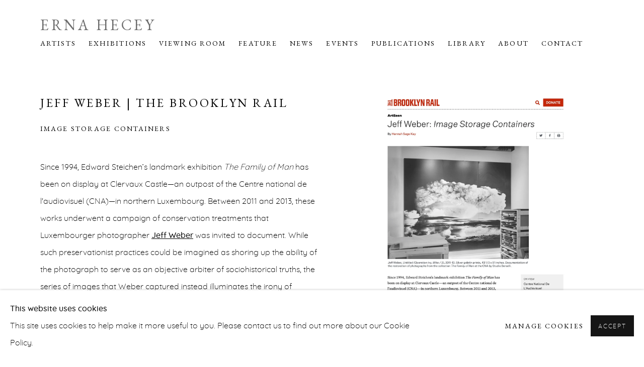

--- FILE ---
content_type: text/html; charset=utf-8
request_url: https://www.ernahecey.com/news/63-jeff-weber-the-brooklyn-rail-image-storage-containers/
body_size: 10647
content:



                        
    <!DOCTYPE html>
    <!-- Site by Artlogic - https://artlogic.net -->
    <html lang="en">
        <head>
            <meta charset="utf-8">
            <title>Jeff Weber | The Brooklyn Rail | Erna Hecey</title>
        <meta property="og:site_name" content="Erna Hecey" />
        <meta property="og:title" content="Jeff Weber | The Brooklyn Rail" />
        <meta property="og:description" content="Since 1994, Edward Steichen&rsquo;s landmark exhibition The Family of Man has been on display at Clervaux Castle&mdash;an outpost of the Centre national de l'audiovisuel (CNA)&mdash;in northern Luxembourg. Between 2011 and 2013, these works underwent a campaign of conservation treatments that Luxembourger photographer Jeff Weber was invited to document. While such..." />
        <meta property="og:image" content="https://artlogic-res.cloudinary.com/w_800,h_800,c_limit,f_auto,fl_lossy,q_auto/ws-ernahecey/usr/library/images/main/news/63/jeff-weber-image-storage-containers-the-brooklyn-rail-1.jpg" />
        <meta property="og:image:width" content="800" />
        <meta property="og:image:height" content="800" />
        <meta property="twitter:card" content="summary_large_image">
        <meta property="twitter:url" content="https://www.ernahecey.com/news/63-jeff-weber-the-brooklyn-rail-image-storage-containers/">
        <meta property="twitter:title" content="Jeff Weber | The Brooklyn Rail">
        <meta property="twitter:description" content="Since 1994, Edward Steichen&rsquo;s landmark exhibition The Family of Man has been on display at Clervaux Castle&mdash;an outpost of the Centre national de l'audiovisuel (CNA)&mdash;in northern Luxembourg. Between 2011 and 2013, these works underwent a campaign of conservation treatments that Luxembourger photographer Jeff Weber was invited to document. While such...">
        <meta property="twitter:text:description" content="Since 1994, Edward Steichen&rsquo;s landmark exhibition The Family of Man has been on display at Clervaux Castle&mdash;an outpost of the Centre national de l'audiovisuel (CNA)&mdash;in northern Luxembourg. Between 2011 and 2013, these works underwent a campaign of conservation treatments that Luxembourger photographer Jeff Weber was invited to document. While such...">
        <meta property="twitter:image" content="https://artlogic-res.cloudinary.com/w_800,h_800,c_limit,f_auto,fl_lossy,q_auto/ws-ernahecey/usr/library/images/main/news/63/jeff-weber-image-storage-containers-the-brooklyn-rail-1.jpg">
        <link rel="canonical" href="https://www.ernahecey.com/news/63-jeff-weber-the-brooklyn-rail-image-storage-containers/" />
        <meta name="google" content="notranslate" />
            <meta name="description" content="Since 1994, Edward Steichen&rsquo;s landmark exhibition The Family of Man has been on display at Clervaux Castle&mdash;an outpost of the Centre national de l'audiovisuel (CNA)&mdash;in northern Luxembourg. Between 2011 and 2013, these works underwent a campaign of conservation treatments that Luxembourger photographer Jeff Weber was invited to document. While such..." />
            <meta name="publication_date" content="2018-04-27 13:50:01" />
            <meta name="generator" content="Artlogic CMS - https://artlogic.net" />
            
            <meta name="accessibility_version" content="1.1"/>
            
            
                <meta name="viewport" content="width=device-width, minimum-scale=0.5, initial-scale=1.0" />

            

<link rel="icon" href="/images/favicon.ico" type="image/x-icon" />
<link rel="shortcut icon" href="/images/favicon.ico" type="image/x-icon" />

<meta name="application-name" content="Erna Hecey"/>
<meta name="msapplication-TileColor" content="#ffffff"/>
            
            <link rel="alternate" hreflang="en" href="https://www.ernahecey.com/news/63-jeff-weber-the-brooklyn-rail-image-storage-containers/" />
<link rel="alternate" hreflang="en" href="https://www.ernahecey.com/news/63-jeff-weber-the-brooklyn-rail-image-storage-containers/" />
            
                <link rel="stylesheet" media="print" href="/lib/g/2.0/styles/print.css">
                <link rel="stylesheet" media="print" href="/styles/print.css">

            <script>
            (window.Promise && window.Array.prototype.find) || document.write('<script src="/lib/js/polyfill/polyfill_es6.min.js"><\/script>');
            </script>


            
		<link data-context="helper" rel="stylesheet" type="text/css" href="/lib/webfonts/font-awesome/font-awesome-4.6.3/css/font-awesome.min.css?c=27042050002205&g=8564133552b80c487c693b546a1f6d9a"/>
		<link data-context="helper" rel="stylesheet" type="text/css" href="/lib/archimedes/styles/archimedes-frontend-core.css?c=27042050002205&g=8564133552b80c487c693b546a1f6d9a"/>
		<link data-context="helper" rel="stylesheet" type="text/css" href="/lib/archimedes/styles/accessibility.css?c=27042050002205&g=8564133552b80c487c693b546a1f6d9a"/>
		<link data-context="helper" rel="stylesheet" type="text/css" href="/lib/jquery/1.12.4/plugins/jquery.archimedes-frontend-core-plugins-0.1.css?c=27042050002205&g=8564133552b80c487c693b546a1f6d9a"/>
		<link data-context="helper" rel="stylesheet" type="text/css" href="/lib/jquery/1.12.4/plugins/fancybox-2.1.3/jquery.fancybox.css?c=27042050002205&g=8564133552b80c487c693b546a1f6d9a"/>
		<link data-context="helper" rel="stylesheet" type="text/css" href="/lib/jquery/1.12.4/plugins/fancybox-2.1.3/jquery.fancybox.artlogic.css?c=27042050002205&g=8564133552b80c487c693b546a1f6d9a"/>
		<link data-context="helper" rel="stylesheet" type="text/css" href="/lib/jquery/1.12.4/plugins/slick-1.8.1/slick.css?c=27042050002205&g=8564133552b80c487c693b546a1f6d9a"/>
		<link data-context="helper" rel="stylesheet" type="text/css" href="/lib/jquery/plugins/pageload/1.1/jquery.pageload.1.1.css?c=27042050002205&g=8564133552b80c487c693b546a1f6d9a"/>
		<link data-context="helper" rel="stylesheet" type="text/css" href="/core/dynamic_base.css?c=27042050002205&g=8564133552b80c487c693b546a1f6d9a"/>
		<link data-context="helper" rel="stylesheet" type="text/css" href="/core/dynamic_main.css?c=27042050002205&g=8564133552b80c487c693b546a1f6d9a"/>
		<link data-context="helper" rel="stylesheet" type="text/css" href="/core/user_custom.css?c=27042050002205&g=8564133552b80c487c693b546a1f6d9a"/>
		<link data-context="helper" rel="stylesheet" type="text/css" href="/core/dynamic_responsive.css?c=27042050002205&g=8564133552b80c487c693b546a1f6d9a"/>
		<link data-context="helper" rel="stylesheet" type="text/css" href="/lib/webfonts/artlogic-site-icons/artlogic-site-icons-1.0/artlogic-site-icons.css?c=27042050002205&g=8564133552b80c487c693b546a1f6d9a"/>
		<link data-context="helper" rel="stylesheet" type="text/css" href="/lib/jquery/plugins/plyr/3.5.10/plyr.css?c=27042050002205&g=8564133552b80c487c693b546a1f6d9a"/>
		<link data-context="helper" rel="stylesheet" type="text/css" href="/lib/styles/fouc_prevention.css?c=27042050002205&g=8564133552b80c487c693b546a1f6d9a"/>
<!-- add crtical css to improve performance -->
		<script data-context="helper"  src="/lib/jquery/1.12.4/jquery-1.12.4.min.js?c=27042050002205&g=8564133552b80c487c693b546a1f6d9a"></script>
		<script data-context="helper" defer src="/lib/g/2.0/scripts/webpack_import_helpers.js?c=27042050002205&g=8564133552b80c487c693b546a1f6d9a"></script>
		<script data-context="helper" defer src="/lib/jquery/1.12.4/plugins/jquery.browser.min.js?c=27042050002205&g=8564133552b80c487c693b546a1f6d9a"></script>
		<script data-context="helper" defer src="/lib/jquery/1.12.4/plugins/jquery.easing.min.js?c=27042050002205&g=8564133552b80c487c693b546a1f6d9a"></script>
		<script data-context="helper" defer src="/lib/jquery/1.12.4/plugins/jquery.archimedes-frontend-core-plugins-0.1.js?c=27042050002205&g=8564133552b80c487c693b546a1f6d9a"></script>
		<script data-context="helper" defer src="/lib/jquery/1.12.4/plugins/jquery.fitvids.js?c=27042050002205&g=8564133552b80c487c693b546a1f6d9a"></script>
		<script data-context="helper" defer src="/core/dynamic.js?c=27042050002205&g=8564133552b80c487c693b546a1f6d9a"></script>
		<script data-context="helper" defer src="/lib/archimedes/scripts/archimedes-frontend-core.js?c=27042050002205&g=8564133552b80c487c693b546a1f6d9a"></script>
		<script data-context="helper" defer src="/lib/archimedes/scripts/archimedes-frontend-modules.js?c=27042050002205&g=8564133552b80c487c693b546a1f6d9a"></script>
		<script data-context="helper" type="module"  traceurOptions="--async-functions" src="/lib/g/2.0/scripts/galleries_js_loader__mjs.js?c=27042050002205&g=8564133552b80c487c693b546a1f6d9a"></script>
		<script data-context="helper" defer src="/lib/g/2.0/scripts/feature_panels.js?c=27042050002205&g=8564133552b80c487c693b546a1f6d9a"></script>
		<script data-context="helper" defer src="/lib/g/themes/aperture/2.0/scripts/script.js?c=27042050002205&g=8564133552b80c487c693b546a1f6d9a"></script>
		<script data-context="helper" defer src="/lib/archimedes/scripts/json2.js?c=27042050002205&g=8564133552b80c487c693b546a1f6d9a"></script>
		<script data-context="helper" defer src="/lib/archimedes/scripts/shop.js?c=27042050002205&g=8564133552b80c487c693b546a1f6d9a"></script>
		<script data-context="helper" defer src="/lib/archimedes/scripts/recaptcha.js?c=27042050002205&g=8564133552b80c487c693b546a1f6d9a"></script>
            
            

            
                


    <script>
        function get_cookie_preference(category) {
            result = false;
            try {
                var cookie_preferences = localStorage.getItem('cookie_preferences') || "";
                if (cookie_preferences) {
                    cookie_preferences = JSON.parse(cookie_preferences);
                    if (cookie_preferences.date) {
                        var expires_on = new Date(cookie_preferences.date);
                        expires_on.setDate(expires_on.getDate() + 365);
                        console.log('cookie preferences expire on', expires_on.toISOString());
                        var valid = expires_on > new Date();
                        if (valid && cookie_preferences.hasOwnProperty(category) && cookie_preferences[category]) {
                            result = true;
                        }
                    }
                }
            }
            catch(e) {
                console.warn('get_cookie_preference() failed');
                return result;
            }
            return result;
        }

        window.google_analytics_init = function(page){
            var collectConsent = true;
            var useConsentMode = false;
            var analyticsProperties = ['UA-153098136-32'];
            var analyticsCookieType = 'statistics';
            var disableGa = false;
            var sendToArtlogic = true;
            var artlogicProperties = {
                'UA': 'UA-157296318-1',
                'GA': 'G-GLQ6WNJKR5',
            };

            analyticsProperties = analyticsProperties.concat(Object.values(artlogicProperties));

            var uaAnalyticsProperties = analyticsProperties.filter((p) => p.startsWith('UA-'));
            var ga4AnalyticsProperties = analyticsProperties.filter((p) => p.startsWith('G-')).concat(analyticsProperties.filter((p) => p.startsWith('AW-')));

            if (collectConsent) {
                disableGa = !get_cookie_preference(analyticsCookieType);

                for (var i=0; i < analyticsProperties.length; i++){
                    var key = 'ga-disable-' + analyticsProperties[i];

                    window[key] = disableGa;
                }

                if (disableGa) {
                    if (document.cookie.length) {
                        var cookieList = document.cookie.split(/; */);

                        for (var i=0; i < cookieList.length; i++) {
                            var splitCookie = cookieList[i].split('='); //this.split('=');

                            if (splitCookie[0].indexOf('_ga') == 0 || splitCookie[0].indexOf('_gid') == 0 || splitCookie[0].indexOf('__utm') == 0) {
                                //h.deleteCookie(splitCookie[0]);
                                var domain = location.hostname;
                                var cookie_name = splitCookie[0];
                                document.cookie =
                                    cookie_name + "=" + ";path=/;domain="+domain+";expires=Thu, 01 Jan 1970 00:00:01 GMT";
                                // now delete the version without a subdomain
                                domain = domain.split('.');
                                domain.shift();
                                domain = domain.join('.');
                                document.cookie =
                                    cookie_name + "=" + ";path=/;domain="+domain+";expires=Thu, 01 Jan 1970 00:00:01 GMT";
                            }
                        }
                    }
                }
            }

            if (uaAnalyticsProperties.length) {
                (function(i,s,o,g,r,a,m){i['GoogleAnalyticsObject']=r;i[r]=i[r]||function(){
                (i[r].q=i[r].q||[]).push(arguments)},i[r].l=1*new Date();a=s.createElement(o),
                m=s.getElementsByTagName(o)[0];a.async=1;a.src=g;m.parentNode.insertBefore(a,m)
                })(window,document,'script','//www.google-analytics.com/analytics.js','ga');


                if (!disableGa) {
                    var anonymizeIps = false;

                    for (var i=0; i < uaAnalyticsProperties.length; i++) {
                        var propertyKey = '';

                        if (i > 0) {
                            propertyKey = 'tracker' + String(i + 1);
                        }

                        var createArgs = [
                            'create',
                            uaAnalyticsProperties[i],
                            'auto',
                        ];

                        if (propertyKey) {
                            createArgs.push({'name': propertyKey});
                        }

                        ga.apply(null, createArgs);

                        if (anonymizeIps) {
                            ga('set', 'anonymizeIp', true);
                        }

                        var pageViewArgs = [
                            propertyKey ? propertyKey + '.send' : 'send',
                            'pageview'
                        ]

                        if (page) {
                            pageViewArgs.push(page)
                        }

                        ga.apply(null, pageViewArgs);
                    }

                    if (sendToArtlogic) {
                        ga('create', 'UA-157296318-1', 'auto', {'name': 'artlogic_tracker'});

                        if (anonymizeIps) {
                            ga('set', 'anonymizeIp', true);
                        }

                        var pageViewArgs = [
                            'artlogic_tracker.send',
                            'pageview'
                        ]

                        if (page) {
                            pageViewArgs.push(page)
                        }

                        ga.apply(null, pageViewArgs);
                    }
                }
            }

            if (ga4AnalyticsProperties.length) {
                if (!disableGa || useConsentMode) {
                    (function(d, script) {
                        script = d.createElement('script');
                        script.type = 'text/javascript';
                        script.async = true;
                        script.src = 'https://www.googletagmanager.com/gtag/js?id=' + ga4AnalyticsProperties[0];
                        d.getElementsByTagName('head')[0].appendChild(script);
                    }(document));

                    window.dataLayer = window.dataLayer || [];
                    window.gtag = function (){dataLayer.push(arguments);}
                    window.gtag('js', new Date());

                    if (useConsentMode) {
                        gtag('consent', 'default', {
                            'ad_storage': 'denied',
                            'analytics_storage': 'denied',
                            'functionality_storage': 'denied',
                            'personalization_storage': 'denied',
                            'security': 'denied',
                        });

                        if (disableGa) {
                            // If this has previously been granted, it will need set back to denied (ie on cookie change)
                            gtag('consent', 'update', {
                                'analytics_storage': 'denied',
                            });
                        } else {
                            gtag('consent', 'update', {
                                'analytics_storage': 'granted',
                            });
                        }
                    }

                    for (var i=0; i < ga4AnalyticsProperties.length; i++) {
                        window.gtag('config', ga4AnalyticsProperties[i]);
                    }

                }
            }
        }

        var waitForPageLoad = true;

        if (waitForPageLoad) {
            window.addEventListener('load', function() {
                window.google_analytics_init();
                window.archimedes.archimedes_core.analytics.init();
            });
        } else {
            window.google_analytics_init();
        }
    </script>

                

    <script>
      window.google_tag_manager_setup = () => {
        (function(w,d,s,l,i){w[l]=w[l]||[];w[l].push({'gtm.start':
        new Date().getTime(),event:'gtm.js'});var f=d.getElementsByTagName(s)[0],
        j=d.createElement(s),dl=l!='dataLayer'?'&l='+l:'';j.async=true;j.src=
        'https://www.googletagmanager.com/gtm.js?id='+i+dl;f.parentNode.insertBefore(j,f);
        })(window,document,'script','dataLayer','GTM-N8NG5S9');

        window.dataLayer = window.dataLayer || [];
        function gtag(){dataLayer.push(arguments);}
        gtag('js', new Date());

        default_consent = {
          'ad_storage': 'denied',
          'ad_user_data': 'denied',
          'ad_personalization': 'denied',
          'analytics_storage': 'denied',
          'wait_for_update': 1000,
          'essential': 'denied'
        }

        var cookie_types = ['functionality', 'statistics', 'marketing'];
        cookie_types.forEach((cookie_type) => {
          default_consent[cookie_type] = 'denied'
        })

        gtag('consent', 'default', default_consent);

        window.google_tag_manager_init();
      }

      window.google_tag_manager_init = function(){

        window.dataLayer = window.dataLayer || [];
        function gtag(){dataLayer.push(arguments);}

        var cookie_preferences = localStorage.getItem('cookie_preferences') || "";
        if (cookie_preferences) {
          var update_consent = {}
          cookie_preferences = JSON.parse(cookie_preferences)
          for (const [key, value] of Object.entries(cookie_preferences)) {
            if (key == 'date') continue;
            if (value == true) update_consent[key] = 'granted'
            if (key == 'marketing' && value == true) {
              update_consent['ad_storage'] = 'granted'
              update_consent['ad_user_data'] = 'granted'
              update_consent['ad_personalization'] = 'granted'
              update_consent['analytics_storage'] = 'granted'
            }
          }

          gtag('consent', 'update', update_consent)
        }
      }

            window.addEventListener('load', function() {
                window.google_tag_manager_setup();
            });
    
    </script>

            
            
            
            <noscript> 
                <style>
                    body {
                        opacity: 1 !important;
                    }
                </style>
            </noscript>
        </head>
        
        
        
        <body class="section-news page-news site-responsive responsive-top-size-1023 responsive-nav-slide-nav responsive-nav-side-position-fullscreen responsive-layout-forced-lists responsive-layout-forced-image-lists responsive-layout-forced-tile-lists analytics-track-all-links site-lib-version-2-0 scroll_sub_nav_enabled responsive_src_image_sizing hero_heading_title_position_overlay page-param-63-jeff-weber-the-brooklyn-rail-image-storage-containers page-param-id-63 page-param-type-news_id  layout-fixed-header site-type-template pageload-ajax-navigation-active layout-animation-enabled layout-lazyload-enabled prevent_user_image_save" data-viewport-width="1024" data-site-name="ernahecey" data-pathname="/news/63-jeff-weber-the-brooklyn-rail-image-storage-containers/"
    style="opacity: 0;"

>
            <script>document.getElementsByTagName('body')[0].className+=' browser-js-enabled';</script>
            

                

	    <noscript><iframe src="https://www.googletagmanager.com/ns.html?id=GTM-N8NG5S9" height="0" width="0" style="display:none;visibility:hidden"></iframe></noscript>


            
            






        <div id="responsive_slide_nav_content_wrapper">

    <div id="container">

        
    


    <div class="header-fixed-wrapper">
    <header id="header" class="clearwithin header_fixed   header_layout_left">
        <div class="inner clearwithin">

            


<div id="logo" class=""><a href="/">Erna Hecey</a></div>


            
                <div id="skiplink-container">
                    <div>
                        <a href="#main_content" class="skiplink">Skip to main content</a>
                    </div>
                </div>
            
        
            <div class="header-ui-wrapper">

                    <div id="responsive_slide_nav_wrapper" class="mobile_menu_align_center" data-nav-items-animation-delay>
                        <div id="responsive_slide_nav_wrapper_inner" data-responsive-top-size=1023>
                        
                            <nav id="top_nav" aria-label="Main site" class="navigation noprint clearwithin">
                                
<div id="top_nav_reveal" class="hidden"><ul><li><a href="#" role="button" aria-label="Close">Menu</a></li></ul></div>

        <ul class="topnav">
		<li class="topnav-filepath-artists topnav-label-artists topnav-id-11"><a href="/artists/" aria-label="Link to Erna Hecey Artists page">Artists</a></li>
		<li class="topnav-filepath-exhibitions topnav-label-exhibitions topnav-id-13"><a href="/exhibitions/" aria-label="Link to Erna Hecey Exhibitions page">Exhibitions</a></li>
		<li class="topnav-filepath-viewing-room topnav-label-viewing-room topnav-id-36"><a href="/viewing-room/" aria-label="Link to Erna Hecey Viewing Room page">Viewing Room</a></li>
		<li class="topnav-filepath-feature topnav-label-feature topnav-id-29"><a href="/feature/" aria-label="Link to Erna Hecey Feature page">Feature</a></li>
		<li class="topnav-filepath-news topnav-label-news topnav-id-15 active"><a href="/news/" aria-label="Link to Erna Hecey News page (current nav item)">News</a></li>
		<li class="topnav-filepath-events topnav-label-events topnav-id-14"><a href="/events/" aria-label="Link to Erna Hecey Events page">Events</a></li>
		<li class="topnav-filepath-gallery-publications topnav-label-publications topnav-id-26"><a href="/gallery-publications/" aria-label="Link to Erna Hecey Publications page">Publications</a></li>
		<li class="topnav-filepath-publications topnav-label-library topnav-id-16"><a href="/publications/" aria-label="Link to Erna Hecey Library page">Library</a></li>
		<li class="topnav-filepath-about topnav-label-about topnav-id-24"><a href="/about/" aria-label="Link to Erna Hecey About page">About</a></li>
		<li class="topnav-filepath-contact topnav-label-contact topnav-id-20 last"><a href="/contact/" aria-label="Link to Erna Hecey Contact page">Contact</a></li>
	</ul>


                                
                                



                                
                            </nav>
                        
                        </div>
                    </div>
                

                <div class="header-icons-wrapper  active cart-icon-active">
                    
                    

                        



<!--excludeindexstart-->
<div id="store_cart_widget" class="hide_when_empty">
    <div class="store_cart_widget_inner">
        <div id="scw_heading"><a href="/store/basket/" class="scw_checkout_link">Cart</a></div>
        <div id="scw_items">
            <a href="/store/basket/" aria-label="Your store basket is empty" data-currency="&euro;">
                <span class="scw_total_items"><span class="scw_total_count">0</span><span class="scw_total_items_text"> items</span></span>
               

                    <span class="scw_total_price">
                        <span class="scw_total_price_currency widget_currency">&euro;</span>
                        <span class="scw_total_price_amount widget_total_price" 
                                data-cart_include_vat_in_price="False" 
                                data-total_price_without_vat_in_base_currency="0" 
                                data-total_price_with_vat_in_base_currency="0"
                                data-conversion_rate='{"EUR": {"conversion_rate": 1, "name": "&euro;", "stripe_code": "eur"}}'
                                data-count="0">
                        </span>
                    </span>
      
                
            </a>
        </div>
        <div id="scw_checkout">
            <div class="scw_checkout_button"><a href="/store/basket/" class="scw_checkout_link">Checkout</a></div>
        </div>
            <div id="scw_popup" class="hidden scw_popup_always_show">
                <div id="scw_popup_inner">
                    <h3>Item added to cart</h3>
                    <div id="scw_popup_buttons_container">
                        <div class="button"><a href="/store/basket/">View cart & checkout</a></div>
                        <div id="scw_popup_close" class="link"><a href="#">Continue shopping</a></div>
                    </div>
                    <div class="clear"></div>
                </div>
            </div>
        
    </div>
</div>
<!--excludeindexend-->

                    
     
                        <div id="slide_nav_reveal" tabindex="0" role="button">Menu</div>
                </div>
                
                

                



                

                
            </div>
        </div>
        



    </header>
    </div>



        
            





        <div id="main_content" role="main" class="clearwithin">
            <!--contentstart-->
            







    

    <div class="subsection-news-record layout-no-subnav"
         data-search-record-type="news" data-search-record-id="63">

        <div class="news-header heading_wrapper clearwithin">
            <h1 class=" has_subtitle">Jeff Weber | The Brooklyn Rail </h1>
                <div class="subtitle">
                        Image Storage Containers
                </div>
        </div>


        <div id="content" class="clearwithin">
        
                <div id="sidebar" class="clearwithin">
                    
                        




    
        <div id="ig_slideshow_container" class="ig_slideshow_container" style="">
            <div id="ig_slideshow" style="" data-cycle-custom-settings="{}">
                
                    
                    <div class="item " data-rel="<div class=''></div>" style="">
                        <span class="image" style=""><span style="">
                                    <a href="https://artlogic-res.cloudinary.com/w_2400,h_2400,c_limit,f_auto,fl_lossy,q_auto/ws-ernahecey/usr/library/images/main/news/63/jeff-weber-image-storage-containers-the-brooklyn-rail-1.jpg" class="image_popup" data-fancybox-group="groupNone" data-fancybox-title="">
                                        <span class="screen-reader-only">Open a larger version of the following image in a popup:</span>
                                <img src="https://artlogic-res.cloudinary.com/w_1600,h_1600,c_limit,f_auto,fl_lossy,q_auto/ws-ernahecey/usr/library/images/main/news/63/jeff-weber-image-storage-containers-the-brooklyn-rail-1.jpg"  data-responsive-src="{'750': 'https://artlogic-res.cloudinary.com/w_750,c_limit,f_auto,fl_lossy,q_auto/ws-ernahecey/usr/library/images/main/news/63/jeff-weber-image-storage-containers-the-brooklyn-rail-1.jpg', '850': 'https://artlogic-res.cloudinary.com/w_850,c_limit,f_auto,fl_lossy,q_auto/ws-ernahecey/usr/library/images/main/news/63/jeff-weber-image-storage-containers-the-brooklyn-rail-1.jpg', '2400': 'https://artlogic-res.cloudinary.com/w_2400,c_limit,f_auto,fl_lossy,q_auto/ws-ernahecey/usr/library/images/main/news/63/jeff-weber-image-storage-containers-the-brooklyn-rail-1.jpg', '1600': 'https://artlogic-res.cloudinary.com/w_1600,c_limit,f_auto,fl_lossy,q_auto/ws-ernahecey/usr/library/images/main/news/63/jeff-weber-image-storage-containers-the-brooklyn-rail-1.jpg', '1200': 'https://artlogic-res.cloudinary.com/w_1200,c_limit,f_auto,fl_lossy,q_auto/ws-ernahecey/usr/library/images/main/news/63/jeff-weber-image-storage-containers-the-brooklyn-rail-1.jpg', '345': 'https://artlogic-res.cloudinary.com/w_345,c_limit,f_auto,fl_lossy,q_auto/ws-ernahecey/usr/library/images/main/news/63/jeff-weber-image-storage-containers-the-brooklyn-rail-1.jpg', '470': 'https://artlogic-res.cloudinary.com/w_470,c_limit,f_auto,fl_lossy,q_auto/ws-ernahecey/usr/library/images/main/news/63/jeff-weber-image-storage-containers-the-brooklyn-rail-1.jpg', '3000': 'https://artlogic-res.cloudinary.com/w_3000,c_limit,f_auto,fl_lossy,q_auto/ws-ernahecey/usr/library/images/main/news/63/jeff-weber-image-storage-containers-the-brooklyn-rail-1.jpg', '650': 'https://artlogic-res.cloudinary.com/w_650,c_limit,f_auto,fl_lossy,q_auto/ws-ernahecey/usr/library/images/main/news/63/jeff-weber-image-storage-containers-the-brooklyn-rail-1.jpg', '2600': 'https://artlogic-res.cloudinary.com/w_2600,c_limit,f_auto,fl_lossy,q_auto/ws-ernahecey/usr/library/images/main/news/63/jeff-weber-image-storage-containers-the-brooklyn-rail-1.jpg', '2800': 'https://artlogic-res.cloudinary.com/w_2800,c_limit,f_auto,fl_lossy,q_auto/ws-ernahecey/usr/library/images/main/news/63/jeff-weber-image-storage-containers-the-brooklyn-rail-1.jpg', '1400': 'https://artlogic-res.cloudinary.com/w_1400,c_limit,f_auto,fl_lossy,q_auto/ws-ernahecey/usr/library/images/main/news/63/jeff-weber-image-storage-containers-the-brooklyn-rail-1.jpg', '1000': 'https://artlogic-res.cloudinary.com/w_1000,c_limit,f_auto,fl_lossy,q_auto/ws-ernahecey/usr/library/images/main/news/63/jeff-weber-image-storage-containers-the-brooklyn-rail-1.jpg'}" alt="" />
                                    </a>
                        </span></span>
                    </div>
                    
                    <div class="item " data-rel="<div class=''></div>" style="">
                        <span class="image" style=""><span style="">
                                    <a href="https://artlogic-res.cloudinary.com/w_2400,h_2400,c_limit,f_auto,fl_lossy,q_auto/ws-ernahecey/usr/library/images/main/news/63/jeff-weber-image-storage-containers-the-brooklyn-rail-2.jpg" class="image_popup" data-fancybox-group="groupNone" data-fancybox-title="">
                                        <span class="screen-reader-only">Open a larger version of the following image in a popup:</span>
                                <img src="https://artlogic-res.cloudinary.com/w_1600,h_1600,c_limit,f_auto,fl_lossy,q_auto/ws-ernahecey/usr/library/images/main/news/63/jeff-weber-image-storage-containers-the-brooklyn-rail-2.jpg"  data-responsive-src="{'750': 'https://artlogic-res.cloudinary.com/w_750,c_limit,f_auto,fl_lossy,q_auto/ws-ernahecey/usr/library/images/main/news/63/jeff-weber-image-storage-containers-the-brooklyn-rail-2.jpg', '850': 'https://artlogic-res.cloudinary.com/w_850,c_limit,f_auto,fl_lossy,q_auto/ws-ernahecey/usr/library/images/main/news/63/jeff-weber-image-storage-containers-the-brooklyn-rail-2.jpg', '2400': 'https://artlogic-res.cloudinary.com/w_2400,c_limit,f_auto,fl_lossy,q_auto/ws-ernahecey/usr/library/images/main/news/63/jeff-weber-image-storage-containers-the-brooklyn-rail-2.jpg', '1600': 'https://artlogic-res.cloudinary.com/w_1600,c_limit,f_auto,fl_lossy,q_auto/ws-ernahecey/usr/library/images/main/news/63/jeff-weber-image-storage-containers-the-brooklyn-rail-2.jpg', '1200': 'https://artlogic-res.cloudinary.com/w_1200,c_limit,f_auto,fl_lossy,q_auto/ws-ernahecey/usr/library/images/main/news/63/jeff-weber-image-storage-containers-the-brooklyn-rail-2.jpg', '345': 'https://artlogic-res.cloudinary.com/w_345,c_limit,f_auto,fl_lossy,q_auto/ws-ernahecey/usr/library/images/main/news/63/jeff-weber-image-storage-containers-the-brooklyn-rail-2.jpg', '470': 'https://artlogic-res.cloudinary.com/w_470,c_limit,f_auto,fl_lossy,q_auto/ws-ernahecey/usr/library/images/main/news/63/jeff-weber-image-storage-containers-the-brooklyn-rail-2.jpg', '3000': 'https://artlogic-res.cloudinary.com/w_3000,c_limit,f_auto,fl_lossy,q_auto/ws-ernahecey/usr/library/images/main/news/63/jeff-weber-image-storage-containers-the-brooklyn-rail-2.jpg', '650': 'https://artlogic-res.cloudinary.com/w_650,c_limit,f_auto,fl_lossy,q_auto/ws-ernahecey/usr/library/images/main/news/63/jeff-weber-image-storage-containers-the-brooklyn-rail-2.jpg', '2600': 'https://artlogic-res.cloudinary.com/w_2600,c_limit,f_auto,fl_lossy,q_auto/ws-ernahecey/usr/library/images/main/news/63/jeff-weber-image-storage-containers-the-brooklyn-rail-2.jpg', '2800': 'https://artlogic-res.cloudinary.com/w_2800,c_limit,f_auto,fl_lossy,q_auto/ws-ernahecey/usr/library/images/main/news/63/jeff-weber-image-storage-containers-the-brooklyn-rail-2.jpg', '1400': 'https://artlogic-res.cloudinary.com/w_1400,c_limit,f_auto,fl_lossy,q_auto/ws-ernahecey/usr/library/images/main/news/63/jeff-weber-image-storage-containers-the-brooklyn-rail-2.jpg', '1000': 'https://artlogic-res.cloudinary.com/w_1000,c_limit,f_auto,fl_lossy,q_auto/ws-ernahecey/usr/library/images/main/news/63/jeff-weber-image-storage-containers-the-brooklyn-rail-2.jpg'}" alt="" />
                                    </a>
                        </span></span>
                    </div>
                    
                    <div class="item " data-rel="<div class=''></div>" style="">
                        <span class="image" style=""><span style="">
                                    <a href="https://artlogic-res.cloudinary.com/w_2400,h_2400,c_limit,f_auto,fl_lossy,q_auto/ws-ernahecey/usr/library/images/main/news/63/jeff-weber-image-storage-containers-the-brooklyn-rail-3.jpg" class="image_popup" data-fancybox-group="groupNone" data-fancybox-title="">
                                        <span class="screen-reader-only">Open a larger version of the following image in a popup:</span>
                                <img src="https://artlogic-res.cloudinary.com/w_1600,h_1600,c_limit,f_auto,fl_lossy,q_auto/ws-ernahecey/usr/library/images/main/news/63/jeff-weber-image-storage-containers-the-brooklyn-rail-3.jpg"  data-responsive-src="{'750': 'https://artlogic-res.cloudinary.com/w_750,c_limit,f_auto,fl_lossy,q_auto/ws-ernahecey/usr/library/images/main/news/63/jeff-weber-image-storage-containers-the-brooklyn-rail-3.jpg', '850': 'https://artlogic-res.cloudinary.com/w_850,c_limit,f_auto,fl_lossy,q_auto/ws-ernahecey/usr/library/images/main/news/63/jeff-weber-image-storage-containers-the-brooklyn-rail-3.jpg', '2400': 'https://artlogic-res.cloudinary.com/w_2400,c_limit,f_auto,fl_lossy,q_auto/ws-ernahecey/usr/library/images/main/news/63/jeff-weber-image-storage-containers-the-brooklyn-rail-3.jpg', '1600': 'https://artlogic-res.cloudinary.com/w_1600,c_limit,f_auto,fl_lossy,q_auto/ws-ernahecey/usr/library/images/main/news/63/jeff-weber-image-storage-containers-the-brooklyn-rail-3.jpg', '1200': 'https://artlogic-res.cloudinary.com/w_1200,c_limit,f_auto,fl_lossy,q_auto/ws-ernahecey/usr/library/images/main/news/63/jeff-weber-image-storage-containers-the-brooklyn-rail-3.jpg', '345': 'https://artlogic-res.cloudinary.com/w_345,c_limit,f_auto,fl_lossy,q_auto/ws-ernahecey/usr/library/images/main/news/63/jeff-weber-image-storage-containers-the-brooklyn-rail-3.jpg', '470': 'https://artlogic-res.cloudinary.com/w_470,c_limit,f_auto,fl_lossy,q_auto/ws-ernahecey/usr/library/images/main/news/63/jeff-weber-image-storage-containers-the-brooklyn-rail-3.jpg', '3000': 'https://artlogic-res.cloudinary.com/w_3000,c_limit,f_auto,fl_lossy,q_auto/ws-ernahecey/usr/library/images/main/news/63/jeff-weber-image-storage-containers-the-brooklyn-rail-3.jpg', '650': 'https://artlogic-res.cloudinary.com/w_650,c_limit,f_auto,fl_lossy,q_auto/ws-ernahecey/usr/library/images/main/news/63/jeff-weber-image-storage-containers-the-brooklyn-rail-3.jpg', '2600': 'https://artlogic-res.cloudinary.com/w_2600,c_limit,f_auto,fl_lossy,q_auto/ws-ernahecey/usr/library/images/main/news/63/jeff-weber-image-storage-containers-the-brooklyn-rail-3.jpg', '2800': 'https://artlogic-res.cloudinary.com/w_2800,c_limit,f_auto,fl_lossy,q_auto/ws-ernahecey/usr/library/images/main/news/63/jeff-weber-image-storage-containers-the-brooklyn-rail-3.jpg', '1400': 'https://artlogic-res.cloudinary.com/w_1400,c_limit,f_auto,fl_lossy,q_auto/ws-ernahecey/usr/library/images/main/news/63/jeff-weber-image-storage-containers-the-brooklyn-rail-3.jpg', '1000': 'https://artlogic-res.cloudinary.com/w_1000,c_limit,f_auto,fl_lossy,q_auto/ws-ernahecey/usr/library/images/main/news/63/jeff-weber-image-storage-containers-the-brooklyn-rail-3.jpg'}" alt="" />
                                    </a>
                        </span></span>
                    </div>
                    
                    <div class="item " data-rel="<div class=''></div>" style="">
                        <span class="image" style=""><span style="">
                                    <a href="https://artlogic-res.cloudinary.com/w_2400,h_2400,c_limit,f_auto,fl_lossy,q_auto/ws-ernahecey/usr/library/images/main/news/63/jeff-weber-image-storage-containers-the-brooklyn-rail-4.jpg" class="image_popup" data-fancybox-group="groupNone" data-fancybox-title="">
                                        <span class="screen-reader-only">Open a larger version of the following image in a popup:</span>
                                <img src="https://artlogic-res.cloudinary.com/w_1600,h_1600,c_limit,f_auto,fl_lossy,q_auto/ws-ernahecey/usr/library/images/main/news/63/jeff-weber-image-storage-containers-the-brooklyn-rail-4.jpg"  data-responsive-src="{'750': 'https://artlogic-res.cloudinary.com/w_750,c_limit,f_auto,fl_lossy,q_auto/ws-ernahecey/usr/library/images/main/news/63/jeff-weber-image-storage-containers-the-brooklyn-rail-4.jpg', '850': 'https://artlogic-res.cloudinary.com/w_850,c_limit,f_auto,fl_lossy,q_auto/ws-ernahecey/usr/library/images/main/news/63/jeff-weber-image-storage-containers-the-brooklyn-rail-4.jpg', '2400': 'https://artlogic-res.cloudinary.com/w_2400,c_limit,f_auto,fl_lossy,q_auto/ws-ernahecey/usr/library/images/main/news/63/jeff-weber-image-storage-containers-the-brooklyn-rail-4.jpg', '1600': 'https://artlogic-res.cloudinary.com/w_1600,c_limit,f_auto,fl_lossy,q_auto/ws-ernahecey/usr/library/images/main/news/63/jeff-weber-image-storage-containers-the-brooklyn-rail-4.jpg', '1200': 'https://artlogic-res.cloudinary.com/w_1200,c_limit,f_auto,fl_lossy,q_auto/ws-ernahecey/usr/library/images/main/news/63/jeff-weber-image-storage-containers-the-brooklyn-rail-4.jpg', '345': 'https://artlogic-res.cloudinary.com/w_345,c_limit,f_auto,fl_lossy,q_auto/ws-ernahecey/usr/library/images/main/news/63/jeff-weber-image-storage-containers-the-brooklyn-rail-4.jpg', '470': 'https://artlogic-res.cloudinary.com/w_470,c_limit,f_auto,fl_lossy,q_auto/ws-ernahecey/usr/library/images/main/news/63/jeff-weber-image-storage-containers-the-brooklyn-rail-4.jpg', '3000': 'https://artlogic-res.cloudinary.com/w_3000,c_limit,f_auto,fl_lossy,q_auto/ws-ernahecey/usr/library/images/main/news/63/jeff-weber-image-storage-containers-the-brooklyn-rail-4.jpg', '650': 'https://artlogic-res.cloudinary.com/w_650,c_limit,f_auto,fl_lossy,q_auto/ws-ernahecey/usr/library/images/main/news/63/jeff-weber-image-storage-containers-the-brooklyn-rail-4.jpg', '2600': 'https://artlogic-res.cloudinary.com/w_2600,c_limit,f_auto,fl_lossy,q_auto/ws-ernahecey/usr/library/images/main/news/63/jeff-weber-image-storage-containers-the-brooklyn-rail-4.jpg', '2800': 'https://artlogic-res.cloudinary.com/w_2800,c_limit,f_auto,fl_lossy,q_auto/ws-ernahecey/usr/library/images/main/news/63/jeff-weber-image-storage-containers-the-brooklyn-rail-4.jpg', '1400': 'https://artlogic-res.cloudinary.com/w_1400,c_limit,f_auto,fl_lossy,q_auto/ws-ernahecey/usr/library/images/main/news/63/jeff-weber-image-storage-containers-the-brooklyn-rail-4.jpg', '1000': 'https://artlogic-res.cloudinary.com/w_1000,c_limit,f_auto,fl_lossy,q_auto/ws-ernahecey/usr/library/images/main/news/63/jeff-weber-image-storage-containers-the-brooklyn-rail-4.jpg'}" alt="" />
                                    </a>
                        </span></span>
                    </div>
            </div>
            
            <div id="ig_slideshow_thumbnails_container" class="ig_thumbnails_type_scroller jThumbnailScroller ig_thumbnails_type_scroller_click">
                <div class="inner">
                    <div id="ig_slideshow_thumbnails" class="jTscrollerContainer">
                        <ul class="jTscroller">
                                
                                <li class="ig_slideshow_thumbnail">
                                    <a href="" class="link-no-ajax" data-rel="0" aria-label="Select item to display in slideshow and pause." style="background-image:url('https://artlogic-res.cloudinary.com/w_100,h_100,c_fill,f_auto,fl_lossy,q_auto/ws-ernahecey/usr/library/images/main/news/63/jeff-weber-image-storage-containers-the-brooklyn-rail-1.jpg')">
                                    </a>
                                </li>
                                
                                <li class="ig_slideshow_thumbnail">
                                    <a href="" class="link-no-ajax" data-rel="1" aria-label="Select item to display in slideshow and pause." style="background-image:url('https://artlogic-res.cloudinary.com/w_100,h_100,c_fill,f_auto,fl_lossy,q_auto/ws-ernahecey/usr/library/images/main/news/63/jeff-weber-image-storage-containers-the-brooklyn-rail-2.jpg')">
                                    </a>
                                </li>
                                
                                <li class="ig_slideshow_thumbnail">
                                    <a href="" class="link-no-ajax" data-rel="2" aria-label="Select item to display in slideshow and pause." style="background-image:url('https://artlogic-res.cloudinary.com/w_100,h_100,c_fill,f_auto,fl_lossy,q_auto/ws-ernahecey/usr/library/images/main/news/63/jeff-weber-image-storage-containers-the-brooklyn-rail-3.jpg')">
                                    </a>
                                </li>
                                
                                <li class="ig_slideshow_thumbnail last">
                                    <a href="" class="link-no-ajax" data-rel="3" aria-label="Select item to display in slideshow and pause." style="background-image:url('https://artlogic-res.cloudinary.com/w_100,h_100,c_fill,f_auto,fl_lossy,q_auto/ws-ernahecey/usr/library/images/main/news/63/jeff-weber-image-storage-containers-the-brooklyn-rail-4.jpg')">
                                    </a>
                                </li>
                        </ul>
                    </div>
                </div>
                    <button class="jTscrollerPrevButton">Previous</button>
                    <button class="jTscrollerNextButton">Next</button>
            </div>
            <div id="ig_slideshow_caption">
                
            </div>
        </div>

    


                    




                </div>

            <div id="content_module" class="prose clearwithin">

                    <p>Since 1994, Edward Steichen&rsquo;s landmark exhibition&nbsp;<em>The Family of Man</em>&nbsp;has been on display at Clervaux Castle&mdash;an outpost of the Centre national de l'audiovisuel (CNA)&mdash;in northern Luxembourg. Between 2011 and 2013, these works underwent a campaign of conservation treatments that Luxembourger photographer <strong><a href="https://www.ernahecey.com/artists/28-jeff-weber/">Jeff Weber</a></strong> was invited to document. While such preservationist practices could be imagined as shoring up the ability of the photograph to serve as an objective arbiter of sociohistorical truths, the series of images that Weber captured instead illuminates the irony of repairing an image of mass destruction&mdash;the iconic photograph of an atomic mushroom cloud that Steichen used to close his exhibition&mdash;and more generally highlights the potential for the medium&rsquo;s manipulation by way of its very conservation.&nbsp;</p>
<p>&nbsp;</p>
<p>Six of Weber&rsquo;s photographs from the resulting series, titled &ldquo;Untitled (Operation Ivy, Mike)&rdquo;<em>&nbsp;</em>(2011&ndash;13), are now on view at the CNA in Dudelange as a part of his solo exhibition&nbsp;<em>Image Storage Containers</em>, curated by Mich&egrave;le Walerich<em>.&nbsp;</em>From what began as a purely documentarian project, something far more uncertain ultimately emerged: a body of work characterized by willing abstraction and ambiguity of subject. When photographed in a lived environment, outside of an exhibition setting, an artwork inevitably takes on new meanings through associations with objects and individuals both external to its frame and that of the gallery space. In &ldquo;Operation Ivy&rdquo; Weber thus necessitates a consideration of the inside and outside of the work, as well as the many actors that play upon its reception.&nbsp;[...]</p>
<p>&nbsp;</p>
<p><span class="link"><a href="https://www.ernahecey.com/usr/documents/press/download_url/31/jeff-weber-image-storage-containers-the-brooklyn-rail.pdf">Download Review</a></span><span class="link"><br /></span></p>
<p><span class="link"><a href="https://brooklynrail.org/2023/09/artseen/Jeff-Weber-Image-Storage-Containers">The Brooklyn Rail</a></span></p>


                    <div class="divider inner"></div>
                    <span><div class="date">September 16, 2023</div></span>



                    





                    <div class="divider inner"></div>
                    



    
        <div class="scroll_section_container">
            <section id="related_artists" data-subsection-type="related_artists" class="related_items_panel clearwithin not-prose">
                    <h2 class="related_items_panel_heading">Related artist</h2>
                <div class="records_list mini_list">
                    <ul>
                            
                                <li>
                                    <a href="/artists/28-jeff-weber/">
                                            <span class="icon"><span>
                                                <img src="https://artlogic-res.cloudinary.com/w_50,h_50,c_fill,f_auto,fl_lossy,q_auto/ws-ernahecey/usr/images/artists/artwork_image_for_artists_page/items/8a/8a14ca486ae84f729338d95594fbd0f7/jeffweber_untitled_sdi1077_web.jpg" alt="jeff weber_mimetic assimilation_exhibition erna hecey_architectural fragment" />
                                            </span></span>
                                        <div class="content">
                                            <h2>Jeff Weber</h2>
                                        </div>
                                    </a>
                                </li>
                    </ul>
                </div>
            </section>
        </div>


                    <div class="divider"></div>
                    






    
    <div class="page_stats not-prose" id="page_stats_0">
        <div class="ps_links">
                <div class="ps_item"><a href="/news/64/" class="ps_link ps_previous">Previous</a></div>
            <div class="ps_item sep">|</div>
                <div class="ps_item"><a href="/news/62/" class="ps_link ps_next">Next</a></div>
        </div>
        <div class="ps_pages">
            <div class="ps_pages_indented">
                
                <div class="ps_page_number">42&nbsp;</div>
                <div class="left">of&nbsp;99</div>
            </div>
        </div>
        <div class="clear"></div>
    </div>


            </div> 

        </div>


    </div>


            <!--contentend-->
        </div>

        


            
                

























<div id="footer" role="contentinfo" class=" advanced_footer">
    <div class="inner">
            
            <div class="advanced_footer_item advanced_footer_item_1">
                <h4>ERNA HECEY </h4>
<p>For additional information, please contact <a href="office@ernahecey.com" target="_blank">office@ernahecey.com</a></p>
            </div>
            <div class="advanced_footer_item advanced_footer_item_2">
                <h4 class="subtitle cms_black"> </h4>
<p> </p>
            </div>
            <div class="advanced_footer_item advanced_footer_item_3">
                <h4> </h4>
            </div>

            
    
        <div id="social_links" class="clearwithin">
            <div id="instagram" class="social_links_item"><a href="https://www.instagram.com/ernahecey/" class=""><span class="social_media_icon instagram"></span>Instagram<span class="screen-reader-only">, opens in a new tab.</span></a></div><div id="facebook" class="social_links_item"><a href="https://www.facebook.com/ehoffice/" class=""><span class="social_media_icon facebook"></span>Facebook<span class="screen-reader-only">, opens in a new tab.</span></a></div><div id="mailinglist" class="social_links_item"><a href="/mailing-list/" class=" mailinglist_signup_popup_link"><span class="social_media_icon mailinglist"></span>Join the mailing list</a></div><div id="email" class="social_links_item"><a href="/contact/form/" class="link-no-ajax"><span class="social_media_icon email"></span>Send an email</a></div>
        </div>

            <div class="clear"></div>
            
    <div class="copyright">
            
    <div class="small-links-container">
            <div class="privacy-policy"><a href="/privacy-policy/">Privacy Policy</a></div>
            <div class="privacy-policy"><a href="/accessibility-policy/">Accessibility policy</a></div>
            <div class="cookie_notification_preferences"><a href="javascript:void(0)" role="button" class="link-no-ajax">Manage cookies</a></div>



    </div>

        <div id="copyright" class="noprint">
            <div class="copyright-text">
                    Copyright © Erna Hecey 2026
            </div>
                
        
        <div id="artlogic" class="noprint"><a href="https://artlogic.net/" target="_blank" rel="noopener noreferrer">
                Site by Artlogic
        </a></div>

        </div>
        
    </div>

        <div class="clear"></div>
    </div>
</div>
        <div class="clear"></div>

            <div id="cookie_notification" role="region" aria-label="Cookie banner" data-mode="consent" data-cookie-notification-settings="">
    <div class="inner">
        <div id="cookie_notification_message" class="prose">
                <p><strong>This website uses cookies</strong><br>This site uses cookies to help make it more useful to you. Please contact us to find out more about our Cookie Policy.</p>
        </div>
        <div id="cookie_notification_preferences" class="link"><a href="javascript:;" role="button">Manage cookies</a></div>
        <div id="cookie_notification_accept" class="button"><a href="javascript:;" role="button">Accept</a></div>

    </div>
</div>
    <div id="manage_cookie_preferences_popup_container">
        <div id="manage_cookie_preferences_popup_overlay"></div>
        <div id="manage_cookie_preferences_popup_inner">
            <div id="manage_cookie_preferences_popup_box" role="dialog" aria-modal="true" aria-label="Cookie preferences">
                <div id="manage_cookie_preferences_close_popup_link" class="close">
                    <a href="javascript:;" role="button" aria-label="close">
                        <svg width="20px" height="20px" viewBox="0 0 488 488" version="1.1" xmlns="http://www.w3.org/2000/svg" xmlns:xlink="http://www.w3.org/1999/xlink" aria-hidden="true">
                            <g id="Page-1" stroke="none" stroke-width="1" fill="none" fill-rule="evenodd">
                                <g id="close" fill="#5D5D5D" fill-rule="nonzero">
                                    <polygon id="Path" points="488 468 468 488 244 264 20 488 0 468 224 244 0 20 20 0 244 224 468 0 488 20 264 244"></polygon>
                                </g>
                            </g>
                        </svg>
                    </a>
                </div>
                <h2>Cookie preferences</h2>
                    <p>Check the boxes for the cookie categories you allow our site to use</p>
                
                <div id="manage_cookie_preferences_form_wrapper">
                    <div class="form form_style_simplified">

                        <form id="cookie_preferences_form">
                            <fieldset>
                                <legend class="visually-hidden">Cookie options</legend>
                                <div>
                                    <label><input type="checkbox" name="essential" disabled checked value="1"> Strictly necessary</label>
                                    <div class="note">Required for the website to function and cannot be disabled.</div>
                                </div>
                                <div>
                                    <label><input type="checkbox" name="functionality"  value="1"> Preferences and functionality</label>
                                    <div class="note">Improve your experience on the website by storing choices you make about how it should function.</div>
                                </div>
                                <div>
                                    <label><input type="checkbox" name="statistics"  value="1"> Statistics</label>
                                    <div class="note">Allow us to collect anonymous usage data in order to improve the experience on our website.</div>
                                </div>
                                <div>
                                    <label><input type="checkbox" name="marketing"  value="1"> Marketing</label>
                                    <div class="note">Allow us to identify our visitors so that we can offer personalised, targeted marketing.</div>
                                </div>
                            </fieldset>
                            
                            <div class="button">
                                <a href="javascript:;" id="cookie_preferences_form_submit" role="button">Save preferences</a>
                            </div>
                        </form>

                    </div>
                </div>
            </div>
        </div>
    </div>

        


            
    
    
    
    <div id="mailing_list_popup_container" class=" auto_popup" data-timeout="10" data-cookie-expiry="604800">
        <div id="mailing_list_popup_overlay"></div>
        <div id="mailing_list_popup_inner">
            <div id="mailing_list_popup_box" role="dialog" aria-modal="true" aria-label="Mailing list popup">
                <div id="mailinglist_signup_close_popup_link" class="close"><a href="#" aria-label="Close" role="button" tabindex="0">Close</a></div>
                <h2>Join our mailing list</h2>
            
                    

<div id="artlogic_mailinglist_signup_form_wrapper">
    <div class="form form_style_simplified form_layout_hidden_labels">

        <form id="artlogic_mailinglist_signup_form" class="mailing_list_form clearwithin  " method="post" onsubmit="return false;" data-field-error="Please fill in all required fields." data-field-thanks-heading="Thank you" data-field-error-heading="Sorry" data-field-thanks-content="You have been added to our mailing list" data-field-exists-heading="Thank you" data-field-exists-content="You are already on our mailing list">
        
            <div class="error" tabindex="-1"></div>

                
                <div id="firstname_row" class="form_row">
                                <label for="ml_firstname">First name *</label>
                                <input name="firstname" class="inputField" id="ml_firstname" type="text" required autocomplete="given-name" value="" />
                </div>
                
                <div id="lastname_row" class="form_row">
                                <label for="ml_lastname">Last name *</label>
                                <input name="lastname" class="inputField" id="ml_lastname" type="text" required autocomplete="family-name" value="" />
                </div>
                
                <div id="email_row" class="form_row">
                                <label for="ml_email">Email *</label>
                                <input name="email" class="inputField" id="ml_email" type="email" required autocomplete="email" value="" />
                </div>

                <input type="hidden" name="interests" value="">
                <input type="hidden" name="phone" value="">
                <input type="hidden" name="organisation" value="">
                <input type="hidden" name="categories" value="">
                <input type="hidden" name="position" value="">


            <input type="hidden" name="tmp_send" value="1" />
            <input type="hidden" name="lang" value="" />
            <input type="hidden" name="originating_page" value="/news/63-jeff-weber-the-brooklyn-rail-image-storage-containers/" />
            <input type="hidden" name="encoded_data" value="eyJub3RfaGlkZGVuIjogZmFsc2V9" />


            <div id="email_warning">
                <div id="email_warning_inner"></div>
            </div>
            

            <div id="mailing_submit_button" class="rowElem">
                <div class="button"><a class="submit_button" role="button" href="#">Signup</a></div>
            </div>
        </form>

            



<div id="privacy_policy_form_msg" class="privacy_policy_form_msg prose">
    <div class="asterisk">
        <p>
            * denotes required fields
        </p>
    </div>
        <p>
            We will process the personal data you have supplied to communicate with you in accordance with our <a href="/privacy-policy/" target="_blank" rel="noopener noreferrer">Privacy Policy</a>. 
            You can unsubscribe or change your preferences at any time by clicking the link in our emails.
        </p>
</div>
    </div>
</div>

            </div>
        </div>
    </div>
    
    





    </div>

        </div>




            
            
                





            
            
        <!-- sentry-verification-string -->
    <!--  -->
</body>
    </html>




--- FILE ---
content_type: text/css; charset=utf-8
request_url: https://www.ernahecey.com/core/dynamic_base.css?c=27042050002205&g=8564133552b80c487c693b546a1f6d9a
body_size: 93
content:



    
	/* Gallery core base.css */

	@import url(/lib/g/2.0/styles/base.css?c=27042050002205&g=8564133552b80c487c693b546a1f6d9a);


	/* Theme base.css (gallery template websites) */

	@import url(/lib/g/themes/aperture/2.0/styles/base.css?c=27042050002205&g=8564133552b80c487c693b546a1f6d9a);


/* Local site base.css */

    @import url(/styles/base.css?c=27042050002205&g=8564133552b80c487c693b546a1f6d9a);

    @import url(/core/user_custom.css?c=27042050002205&g=8564133552b80c487c693b546a1f6d9a);


--- FILE ---
content_type: text/css; charset=utf-8
request_url: https://www.ernahecey.com/core/dynamic_main.css?c=27042050002205&g=8564133552b80c487c693b546a1f6d9a
body_size: 96
content:



	/* Core layout styles */
	@import url(/lib/g/2.0/styles/layout.css?c=27042050002205&g=8564133552b80c487c693b546a1f6d9a);
	
	

		/* Theme main.css (gallery template websites) */
		@import url(/lib/g/themes/aperture/2.0/styles/layout.css?c=27042050002205&g=8564133552b80c487c693b546a1f6d9a);
	
	/* Theme preset */
		
	
	

/* Website main.css */
	@import url(/styles/main.css?c=27042050002205&g=8564133552b80c487c693b546a1f6d9a);







--- FILE ---
content_type: text/css
request_url: https://www.ernahecey.com/lib/archimedes/styles/archimedes-cookie-notification.css?v=1.1
body_size: 1592
content:
#cookie_notification {
    position: fixed;
    bottom: 0;
    left: 0;
    right: 0;
    width: 100%;
    background: #FFF;
    box-shadow: 0px 0px 5px 0px rgba(0,0,0,0.23);
    z-index: 2147483647;
    transform: translateY(100%);
    transition: transform 600ms cubic-bezier(0.0, 0.0, 0.2, 1);
    will-change: transform;
}
    @media (prefers-reduced-motion: reduce) {
        #cookie_notification {
            transition: none !important;
        }
    }
    #cookie_notification.active {
        transform: translateY(0);
    }
    #cookie_notification .inner {
        margin: auto;
        padding: 20px;
        display: flex;
        flex-direction: row;
        align-items: center;
    }
        #cookie_notification .inner #cookie_notification_message {
            /* width: 92%;s */
            padding-right: 20px;
            margin-right: auto;
            max-width: 805px;
        }
        #cookie_notification .inner #cookie_notification_accept,
        #cookie_notification .inner #cookie_notification_preferences {
            float: none;
            margin: 0px;
            white-space: nowrap;
        }
        #cookie_notification .inner #cookie_notification_preferences {
            margin-left: 5px;
            padding: 1em;
        }
    @keyframes party-mode-bounce{0%,100%,20%,50%,80%{transform:translateY(0)}40%{transform:translateY(-30px)}60%{transform:translateY(-15px)}}#cookie_notification.party-mode{background-image:linear-gradient(to top,#FFC107 0,#FFC107 20%,#FF9800 20%,#FF9800 40%,#8BC34A 40%,#8BC34A 60%,#2196F3 60%,#2196F3 80%,#9C27B0 80%);animation:party-mode-bounce .6s infinite}#cookie_notification.party-mode #cookie_notification_message{color:#daa520;font-weight:700;text-shadow:1px 1px 2px #9b28b0;font-size:1.4em}#cookie_notification.party-mode .button{background-image:linear-gradient(to right,#FFC107 0,#FFC107 20%,#FF9800 20%,#FF9800 40%,#8BC34A 40%,#8BC34A 60%,#2196F3 60%,#2196F3 80%,#9C27B0 80%);border:4px solid red}


#cookie_preferences_form label {
    font-size: 1.4rem;
}

#cookie_preferences_form fieldset > div {
    margin: 10px 0;
}

#cookie_preferences_form .note {
    font-size: 1.2rem;
    line-height: 1.4em;
}

#cookie_preferences_form .button {
    margin-left: 0;
}

#manage_cookie_preferences_popup_container {
	display: none!important;
	overflow: auto;
	position: fixed;
	z-index: 2147483646;
	top: 0;
	left: 0;
	right: 0;
	bottom: 0;
}
body.manage_cookie_preferences_popup_active {
	overflow: hidden;
}
body.manage_cookie_preferences_popup_active #manage_cookie_preferences_popup_container {
	display: block!important;
}
	#manage_cookie_preferences_popup_inner {
		position: relative;
		z-index: 2;
		display: flex;
		align-items: center;
		min-height: 100vh;
		width: 100%;
		box-sizing: border-box;
		padding: 40px;
		pointer-events: none;
	}
		#manage_cookie_preferences_popup_overlay {
			background: rgba(0,0,0,0.4);
			position: fixed;
			z-index: 1;
			top: 0;
			left: 0;
			right: 0;
			bottom: 0;
			opacity: 0;
			transition: opacity 400ms linear;
		}
			body.manage_cookie_preferences_popup_visible #manage_cookie_preferences_popup_overlay {
				opacity: 1;
			}
		#manage_cookie_preferences_popup_box {
			pointer-events: auto;
			position: relative;
			z-index: 2;
			display: block;
			margin: 0 auto;
			z-index: 3000;
			width: 100%;
			max-width: 540px;
			padding: 50px;
			box-sizing: border-box;
			background: #fff;
			
			opacity: 0;
			transform: translateY(100px);
			transition: opacity 400ms linear, transform 400ms cubic-bezier(.65,.06,.19,.96);
		}
			body.manage_cookie_preferences_popup_visible #manage_cookie_preferences_popup_box {
				opacity: 1;
				transform: none;
				transition: transform 3000ms cubic-bezier(.18, 1, .21, 1), opacity 2000ms cubic-bezier(.18, 1, .21, 1);
			}
			#manage_cookie_preferences_popup_container h2 {
				margin: 0 0 19px;
				font-size: 2rem;
				color: inherit;
			}
			#manage_cookie_preferences_popup_container .description {
				margin: 0 0 15px;
				font-size: 0.95em;
				line-height: 1.9em;
			}
			#manage_cookie_preferences_popup_container #artlogic_mailinglist_signup_form_wrapper {
				padding: 0 0 0;
			}
			#manage_cookie_preferences_popup_container #privacy_policy_form_msg {
				border: 0;
				padding: 30px 0 0;
				margin: 0;
			}
			#manage_cookie_preferences_popup_container .close {
				position: absolute;
				z-index: 1200;
				cursor: pointer;
				top: 30px;
				right: 30px;
				z-index: 100;
				width: 20px;
				height: 20px;
				cursor: pointer;
				-moz-transition: opacity 2s cubic-bezier(.18, 1, .21, 1);
				-o-transition: opacity 2s cubic-bezier(.18, 1, .21, 1);
				-webkit-transition: opacity 2s cubic-bezier(.18, 1, .21, 1);
				transition: opacity 2s cubic-bezier(.18, 1, .21, 1);
			}
				#manage_cookie_preferences_popup_container .close a {
					display: block;
					text-indent: 0;
					position: absolute;
					z-index: 2;
					top: 0;
					left: 0;
					right: 0;
					left: 0;
				}
				/* #manage_cookie_preferences_popup_container .close::after {
					display: block;
					content: "\e034";
					text-indent: 0;
					position: absolute;
					z-index: 1;
					top: 0;
					left: 0;
					right: 0;
					left: 0;
					text-align: right;
					font-family: "artlogic-social-icons" !important;
					font-style: normal !important;
					font-weight: normal !important;
					font-variant: normal !important;
					font-size: 20px;
					line-height: 20px;
					letter-spacing: 0;
					text-transform: none !important;
					speak: none;
					-webkit-font-smoothing: antialiased;
					-moz-osx-font-smoothing: grayscale;
					color: #555;
				} */
			#manage_cookie_preferences_popup_container h3 {
				font-size: 1.3rem;
				line-height: 1.3rem;
			}
			#cookie_preferences_form_submit {
				cursor: pointer;
			}
			#cookie_preferences_form_submit:hover {
				color:inherit;
			}
			
@media (max-width: 767px) {
    #cookie_notification .inner {
        flex-wrap: wrap;
        justify-content: center;
        gap: 20px 0;
    }
    
    #cookie_notification .inner #cookie_notification_message {
        width: 100%;
        padding: 0;
    }

}

@media (max-width: 459px) {
	#cookie_notification .inner {
        display: block;
    }

    #cookie_notification .inner #cookie_notification_message,
    #cookie_notification .inner #cookie_notification_accept,
    #cookie_notification .inner #cookie_notification_accept a,
    #cookie_notification .inner #cookie_notification_preferences,
    #cookie_notification .inner #cookie_notification_preferences a {
        display: block;
        margin: 0;
        float: none;
        text-align: center;
    }

	#manage_cookie_preferences_popup_inner {
		padding: 20px;
	}

	#manage_cookie_preferences_popup_box {
		padding: 25px;
	}
}
